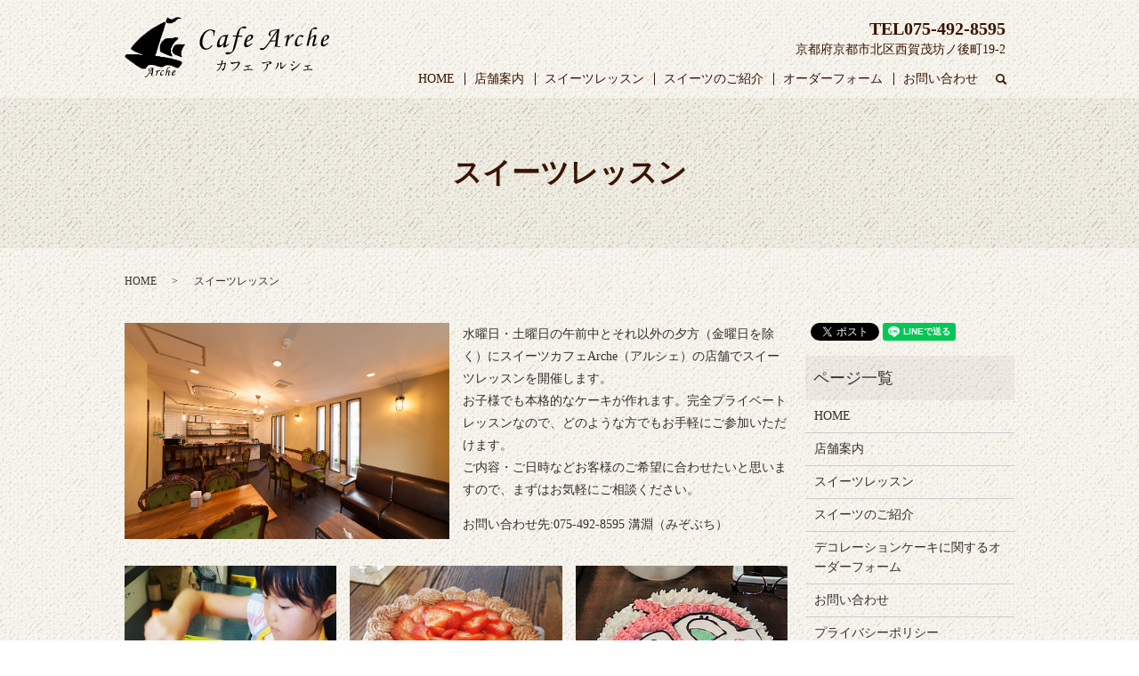

--- FILE ---
content_type: text/html; charset=UTF-8
request_url: https://www.sweetscafe-arche.jp/class
body_size: 4946
content:

<!DOCTYPE HTML>
<html lang="ja">
<head prefix="og: http://ogp.me/ns# fb: http://ogp.me/ns/fb# article: http://ogp.me/ns/article#">
  <meta charset="utf-8">
  <meta http-equiv="X-UA-Compatible" content="IE=edge,chrome=1">
  <meta name="viewport" content="width=device-width, initial-scale=1">
  <title>スイーツレッスン｜スイーツカフェ Arche(アルシェ)｜京都市北区のカフェ</title>
  
<!-- All in One SEO Pack 2.7.2 by Michael Torbert of Semper Fi Web Designob_start_detected [-1,-1] -->
<meta name="description"  content="京都市北区のスイーツカフェ Arche(アルシェ)のスイーツレッスンについて。毎週水曜日と土曜日に当店舗にてスイーツレッスンを開催しています。詳細についてはお気軽にお問い合わせください。" />

<meta name="keywords"  content="京都市,北区,スイーツ,カフェ,cafe,arche,アルシェ,テイクアウト,スイーツカフェ arche(アルシェ)" />

<link rel="canonical" href="https://www.sweetscafe-arche.jp/class" />
<meta property="og:title" content="スイーツレッスン｜スイーツカフェ Arche(アルシェ)｜京都市北区のカフェ" />
<meta property="og:type" content="article" />
<meta property="og:url" content="https://www.sweetscafe-arche.jp/class" />
<meta property="og:image" content="https://www.sweetscafe-arche.jp/wp-content/uploads/logo_ogp.jpg" />
<meta property="og:description" content="京都市北区のスイーツカフェ Arche(アルシェ)のスイーツレッスンについて。毎週水曜日と土曜日に当店舗にてスイーツレッスンを開催しています。詳細についてはお気軽にお問い合わせください。" />
<meta property="article:published_time" content="2018-07-30T00:08:27Z" />
<meta property="article:modified_time" content="2018-08-08T00:15:56Z" />
<meta name="twitter:card" content="summary" />
<meta name="twitter:title" content="スイーツレッスン｜スイーツカフェ Arche(アルシェ)｜京都市北区のカフェ" />
<meta name="twitter:description" content="京都市北区のスイーツカフェ Arche(アルシェ)のスイーツレッスンについて。毎週水曜日と土曜日に当店舗にてスイーツレッスンを開催しています。詳細についてはお気軽にお問い合わせください。" />
<meta name="twitter:image" content="https://www.sweetscafe-arche.jp/wp-content/uploads/logo_ogp.jpg" />
<meta itemprop="image" content="https://www.sweetscafe-arche.jp/wp-content/uploads/logo_ogp.jpg" />
<!-- /all in one seo pack -->
<link rel='dns-prefetch' href='//unpkg.com' />
<link rel='dns-prefetch' href='//s.w.org' />
<link rel='stylesheet' id='biz-cal-style-css'  href='https://www.sweetscafe-arche.jp/wp-content/plugins/biz-calendar/biz-cal.css?ver=2.2.0' type='text/css' media='all' />
<link rel='stylesheet' id='contact-form-7-css'  href='https://www.sweetscafe-arche.jp/wp-content/plugins/contact-form-7/includes/css/styles.css?ver=5.0.3' type='text/css' media='all' />
<link rel='stylesheet' id='flatpickr-css-css'  href='//unpkg.com/flatpickr/dist/flatpickr.min.css' type='text/css' media='all' />
<script type='text/javascript' src='https://www.sweetscafe-arche.jp/wp-content/themes/sweetscafe-arche.jp/assets/js/vendor/jquery.min.js?ver=4.9.26'></script>
<script type='text/javascript'>
/* <![CDATA[ */
var bizcalOptions = {"holiday_title":"\u5b9a\u4f11\u65e5","sun":"on","mon":"on","temp_holidays":"2018-12-29\r\n2018-12-30\r\n2018-12-31\r\n2019-01-01\r\n2019-01-02\r\n2019-01-03\r\n2019-12-07\r\n2019-12-08\r\n2019-12-30\r\n2020-01-01\r\n2020-01-02\r\n2020-01-03","temp_weekdays":"","eventday_title":"","eventday_url":"","eventdays":"","month_limit":"\u5236\u9650\u306a\u3057","nextmonthlimit":"12","prevmonthlimit":"12","plugindir":"https:\/\/www.sweetscafe-arche.jp\/wp-content\/plugins\/biz-calendar\/","national_holiday":""};
/* ]]> */
</script>
<script type='text/javascript' src='https://www.sweetscafe-arche.jp/wp-content/plugins/biz-calendar/calendar.js?ver=2.2.0'></script>
<script type='text/javascript' src='//unpkg.com/flatpickr'></script>
<link rel='shortlink' href='https://www.sweetscafe-arche.jp/?p=77' />
<style>.gallery .gallery-item img { width: auto; height: auto; }</style><script>
                jQuery(function($) {
                  $('.flatpickr').flatpickr({
                    locale: {
                      firstDayOfWeek: 0,
                      weekdays: {
                        shorthand: ['日', '月', '火', '水', '木', '金', '土'],
                      },
                      months: {
                        longhand: ['1月', '2月', '3月', '4月', '5月', '6月', '7月', '8月', '9月', '10月', '11月', '12月'],
                      },
                    },
                  });
                })
                </script>		<style type="text/css" id="wp-custom-css">
			@media (max-width: 955px) and (min-width: 767px){
	header .global_nav{
		padding-top:70px!important;
	}
	header .global_nav > ul > li > a{
		padding:0.3em .4em!important;
	}
}
@media (max-width: 880px) and (min-width: 769px){
	header .global_nav > ul > li > a{
		padding:0.1em .2em!important;
	}
}		</style>
	  <link href="https://fonts.googleapis.com/earlyaccess/notosansjapanese.css" rel="stylesheet" />
  <link href="https://www.sweetscafe-arche.jp/wp-content/themes/sweetscafe-arche.jp/assets/css/main.css?1763578065" rel="stylesheet" >
  <script src="https://www.sweetscafe-arche.jp/wp-content/themes/sweetscafe-arche.jp/assets/js/vendor/respond.min.js"></script>
  <script type="application/ld+json">
  {
    "@context": "http://schema.org",
    "@type": "BreadcrumbList",
    "itemListElement":
    [
      {
        "@type": "ListItem",
        "position": 1,
        "item":
        {
          "@id": "https://www.sweetscafe-arche.jp/",
          "name": "スイーツカフェ Arche(アルシェ)"
        }
      },
      {
        "@type": "ListItem",
        "position": 2,
        "item":
        {
          "@id": "https://www.sweetscafe-arche.jp/class/",
          "name": "スイーツレッスン"
        }
      }
    ]
  }
  </script>


  <script type="application/ld+json">
  {
    "@context": "http://schema.org/",
    "@type": "FoodEstablishment",
    "name": "スイーツカフェ Arche(アルシェ)",
    "address": "〒603-8826 京都府京都市北区西賀茂坊ノ後町19-2",
    "telephone": "075-492-8595",
    "faxNumber": "",
    "url": "https://www.sweetscafe-arche.jp",
    "email": "info@sweetscafe-arche.jp",
    "image": "https://www.sweetscafe-arche.jp/wp-content/uploads/logo_ogp.jpg",
    "logo": "https://www.sweetscafe-arche.jp/wp-content/uploads/logo_org.png"
  }
  </script>
</head>
<body class="scrollTop">

  <div id="fb-root"></div>
  <script>(function(d, s, id) {
    var js, fjs = d.getElementsByTagName(s)[0];
    if (d.getElementById(id)) return;
    js = d.createElement(s); js.id = id;
    js.src = 'https://connect.facebook.net/ja_JP/sdk.js#xfbml=1&version=v2.12';
    fjs.parentNode.insertBefore(js, fjs);
  }(document, 'script', 'facebook-jssdk'));</script>

  <header>
    <div class="primary_header">
      <div class="container">
        <div class="row">
                    <div class="title">
                          <a href="https://www.sweetscafe-arche.jp/">
                <object type="image/svg+xml" data="/wp-content/uploads/logo.svg" alt="スイーツカフェ Arche(アルシェ)"></object>
              </a>
                      </div>
          <nav class="global_nav"><ul><li><a href="https://www.sweetscafe-arche.jp/">HOME</a></li>
<li><a href="https://www.sweetscafe-arche.jp/shop">店舗案内</a></li>
<li><a href="https://www.sweetscafe-arche.jp/class">スイーツレッスン</a></li>
<li><a href="https://www.sweetscafe-arche.jp/sweets">スイーツのご紹介</a></li>
<li><a href="https://www.sweetscafe-arche.jp/order">オーダーフォーム</a></li>
<li><a href="https://www.sweetscafe-arche.jp/contact">お問い合わせ</a></li>

                <li class="gnav_search">
                  <a href="#">search</a>
  <div class="epress_search">
    <form method="get" action="https://www.sweetscafe-arche.jp/">
      <input type="text" placeholder="" class="text" name="s" autocomplete="off" value="">
      <input type="submit" value="Search" class="submit">
    </form>
  </div>
  </li>
              </ul>
              <div class="menu_icon">
                <a href="#menu"><span>メニュー開閉</span></a>
              </div></nav>          <div class="hdr_info_wrap">
            <div class="hdr_info">
              <p class="tel">TEL075-492-8595</p>
              <p class="add">京都府京都市北区西賀茂坊ノ後町19-2</p>
            </div>
          </div>
        </div>
      </div>
    </div>
  </header>

  <main>


              <h1 class="wow" style="">
      スイーツレッスン            </h1>

    
    <div class="bread_wrap">
      <div class="container gutters">
        <div class="row bread">
              <ul class="col span_12">
              <li><a href="https://www.sweetscafe-arche.jp">HOME</a></li>
                      <li>スイーツレッスン</li>
                  </ul>
          </div>
      </div>
    </div>
    <section>
      <div class="container gutters">
        <div class="row">
                    <div class="col span_9 column_main">
                  <section>
<div class="container gutters">
<div class="row">
<div class="col span_6">
<figure><img src="/wp-content/uploads/class_img001.jpg" alt="スイーツレッスン" /></figure>
</div>
<div class="col span_6">
<p>水曜日・土曜日の午前中とそれ以外の夕方（金曜日を除く）にスイーツカフェArche（アルシェ）の店舗でスイーツレッスンを開催します。<br />お子様でも本格的なケーキが作れます。完全プライベートレッスンなので、どのような方でもお手軽にご参加いただけます。<br />ご内容・ご日時などお客様のご希望に合わせたいと思いますので、まずはお気軽にご相談ください。</p>
<p>お問い合わせ先:075-492-8595 溝淵（みぞぶち）</p>
</div>
</div>
<div class="row">
<div class="col span_4">
<figure><img src="/wp-content/uploads/class_img002.jpg" alt="スイーツレッスン" /></figure>
</div>
<div class="col span_4">
<figure><img src="/wp-content/uploads/class_img003.jpg" alt="スイーツレッスン" /></figure>
</div>
<div class="col span_4">
<figure><img src="/wp-content/uploads/class_img004.jpg" alt="スイーツレッスン" /></figure>
</div>
</div>
</div>
</section>              </div>
          <div class="col span_3 column_sub">
            <div>
<style>
.share_button {
  letter-spacing: -.40em;
  padding-top: 30px;
  margin-bottom: 7%;
}
.share_button > * {
  letter-spacing: normal;
  vertical-align: bottom;
  margin:0 2px;
}
.column_sub .share_button {
  margin-top: 0;
  padding-top: 0;
}
</style>
  <div class="container share_button">
    <!-- Facebook -->
    <div class="fb-share-button" data-href="https://www.sweetscafe-arche.jp/class" data-layout="button" data-size="small" data-mobile-iframe="false"><a class="fb-xfbml-parse-ignore" target="_blank" href="https://www.facebook.com/sharer/sharer.php?u=http%3A%2F%2Fwww.%2F&amp;src=sdkpreparse">シェア</a></div>
    <!-- Twitter -->
    <a href="https://twitter.com/share" class="twitter-share-button" data-lang="ja">ツイート</a>
    <script>!function(d,s,id){var js,fjs=d.getElementsByTagName(s)[0],p=/^http:/.test(d.location)?'http':'https';if(!d.getElementById(id)){js=d.createElement(s);js.id=id;js.src=p+'://platform.twitter.com/widgets.js';fjs.parentNode.insertBefore(js,fjs);}}(document,'script','twitter-wjs');</script>
    <!-- LINE -->
    <div class="line-it-button" data-lang="ja" data-type="share-a" data-url="https://www.sweetscafe-arche.jp/class" style="display: none;"></div>
    <script src="https://d.line-scdn.net/r/web/social-plugin/js/thirdparty/loader.min.js" async="async" defer="defer"></script>
  </div>
</div>
<div class="sidebar">
  <div class="widget_wrap"><p class="widget_header">ページ一覧</p>		<ul>
			<li class="page_item page-item-9"><a href="https://www.sweetscafe-arche.jp/">HOME</a></li>
<li class="page_item page-item-84"><a href="https://www.sweetscafe-arche.jp/shop">店舗案内</a></li>
<li class="page_item page-item-77 current_page_item"><a href="https://www.sweetscafe-arche.jp/class">スイーツレッスン</a></li>
<li class="page_item page-item-86"><a href="https://www.sweetscafe-arche.jp/sweets">スイーツのご紹介</a></li>
<li class="page_item page-item-82"><a href="https://www.sweetscafe-arche.jp/order">デコレーションケーキに関するオーダーフォーム</a></li>
<li class="page_item page-item-7"><a href="https://www.sweetscafe-arche.jp/contact">お問い合わせ</a></li>
<li class="page_item page-item-10"><a href="https://www.sweetscafe-arche.jp/policy">プライバシーポリシー</a></li>
<li class="page_item page-item-11"><a href="https://www.sweetscafe-arche.jp/sitemap">サイトマップ</a></li>
		</ul>
		</div><div class="widget_wrap"><p class="widget_header">カテゴリー</p>		<ul>
	<li class="cat-item cat-item-2"><a href="https://www.sweetscafe-arche.jp/category/news" >お知らせ</a>
</li>
		</ul>
</div>		<div class="widget_wrap">		<p class="widget_header">最近の投稿</p>		<ul>
											<li>
					<a href="https://www.sweetscafe-arche.jp/news/6">ホームページを公開しました。</a>
									</li>
					</ul>
		</div><div class="widget_wrap"><p class="widget_header">カレンダー</p><div id='biz_calendar'></div></div>1</div>
          </div>
                  </div>
      </div>
    </section>

  </main>
<footer>    <div class="footer_nav_wrap">
      <div class="container">
        <div class="row">
        <nav class="col span_12 pc-only"><ul><li><a href="https://www.sweetscafe-arche.jp/">HOME</a></li>
<li><a href="https://www.sweetscafe-arche.jp/shop">店舗案内</a></li>
<li><a href="https://www.sweetscafe-arche.jp/class">スイーツレッスン</a></li>
<li><a href="https://www.sweetscafe-arche.jp/sweets">スイーツのご紹介</a></li>
<li><a href="https://www.sweetscafe-arche.jp/order">オーダーフォーム</a></li>
<li><a href="https://www.sweetscafe-arche.jp/contact">お問い合わせ</a></li>
<li><a href="https://www.sweetscafe-arche.jp/policy">プライバシーポリシー</a></li>
<li><a href="https://www.sweetscafe-arche.jp/sitemap">サイトマップ</a></li>
</ul></nav>        </div>
      </div>
    </div>
    <div class="footer_copyright_wrap">
      <div class="container">
        <div class="row">
          <div class="col span_12">
            <p>Copyright &copy; スイーツカフェ Arche(アルシェ) All Rights Reserved.<br>
              【掲載の記事・写真・イラストなどの無断複写・転載を禁じます】</p>
          </div>
        </div>
      </div>
    </div>
    <p class="pagetop"><a href="#top"></a></p>
    
    <div class="fix_sp_menu">
      <ul>
        <li>
          <a href="tel:0754928595">
            <figure>
              <img src="/wp-content/uploads/tel.svg" alt="TEL">
            </figure>
            <span>TEL</span>
            <!-- <p>お電話でのお問い合わせはこちら</p> -->
          </a>
      </li>
      <li>
        <a href="https://www.google.com/maps/place/Cafe+Arche(%E3%82%AB%E3%83%95%E3%82%A7+%E3%82%A2%E3%83%AB%E3%82%B7%E3%82%A7%EF%BC%89/@35.061816,135.743862,16z/data=!4m5!3m4!1s0x0:0x94561e6c68118a70!8m2!3d35.0618163!4d135.7438618?hl=ja" target="_blank">
          <figure>
            <img src="/wp-content/uploads/map.svg" alt="MAP">
          </figure>
          <span>MAP</span>
        </a>
    </li>
      </ul>
    </div>

  </footer>

  <script src="https://www.sweetscafe-arche.jp/wp-content/themes/sweetscafe-arche.jp/assets/js/vendor/bundle.js"></script>
  <script src="https://www.sweetscafe-arche.jp/wp-content/themes/sweetscafe-arche.jp/assets/js/main.js?"></script>

  <script type='text/javascript'>
/* <![CDATA[ */
var wpcf7 = {"apiSettings":{"root":"https:\/\/www.sweetscafe-arche.jp\/wp-json\/contact-form-7\/v1","namespace":"contact-form-7\/v1"},"recaptcha":{"messages":{"empty":"\u3042\u306a\u305f\u304c\u30ed\u30dc\u30c3\u30c8\u3067\u306f\u306a\u3044\u3053\u3068\u3092\u8a3c\u660e\u3057\u3066\u304f\u3060\u3055\u3044\u3002"}}};
/* ]]> */
</script>
<script type='text/javascript' src='https://www.sweetscafe-arche.jp/wp-content/plugins/contact-form-7/includes/js/scripts.js?ver=5.0.3'></script>
</body>
</html>


--- FILE ---
content_type: image/svg+xml
request_url: https://www.sweetscafe-arche.jp/wp-content/uploads/tel.svg
body_size: 741
content:
<?xml version="1.0" encoding="utf-8"?>
<!-- Generator: Adobe Illustrator 22.1.0, SVG Export Plug-In . SVG Version: 6.00 Build 0)  -->
<svg version="1.1" id="レイヤー_1" xmlns="http://www.w3.org/2000/svg" xmlns:xlink="http://www.w3.org/1999/xlink" x="0px"
	 y="0px" viewBox="0 0 44 48" style="enable-background:new 0 0 44 48;" xml:space="preserve">
<style type="text/css">
	.st0{fill:#391502;}
</style>
<g>
	<path class="st0" d="M32.1,31.1c-0.3,0-0.5,0.1-0.7,0.3c-0.2,0.2-1.6,1.9-2.5,4.2c-0.3,0.8-0.5,1.6-0.5,2.4c0,0,0,0,0,0
		c-1.4,0-6.8-2.5-12.1-8.6c-5.1-5.9-7.1-11.9-6.8-13.3c0.1,0,0.3,0,0.4,0h0c3.3,0,6.4-2,6.5-2.1c0.2-0.1,0.3-0.4,0.4-0.6
		C17.3,2.4,7.8,0,7.7,0C7.5,0,7.2,0,7,0.2C6.8,0.3,2.8,3.8,0.9,9c-0.8,2.3-1.1,4.7-0.8,7C1.5,25,6.2,31.3,9.6,35.3
		c5.1,5.8,11,9.9,17.7,12.1c1.3,0.4,2.7,0.6,4.1,0.6c6.8,0,12.2-5.2,12.4-5.4c0.1-0.1,0.2-0.2,0.2-0.3c0-0.1,0.1-0.2,0-0.3
		C44,41.9,43.1,32,32.1,31.1z"/>
</g>
</svg>


--- FILE ---
content_type: image/svg+xml
request_url: https://www.sweetscafe-arche.jp/wp-content/uploads/map.svg
body_size: 996
content:
<?xml version="1.0" encoding="utf-8"?>
<!-- Generator: Adobe Illustrator 22.1.0, SVG Export Plug-In . SVG Version: 6.00 Build 0)  -->
<svg version="1.1" id="レイヤー_1" xmlns="http://www.w3.org/2000/svg" xmlns:xlink="http://www.w3.org/1999/xlink" x="0px"
	 y="0px" viewBox="0 0 37 48" style="enable-background:new 0 0 37 48;" xml:space="preserve">
<style type="text/css">
	.st0{fill:#391502;}
</style>
<g>
	<path class="st0" d="M36.7,46.2l-5.1-7c-0.2-0.3-0.5-0.5-0.9-0.5h-4.5c-0.3,0-0.7,0.2-0.9,0.4c0,0,0,0,0,0c-0.5,0.7,0,1.7,0.9,1.7
		h3.1c0.5,0,1,0.3,1.3,0.7l1.2,1.6c0.8,1.1,0,2.6-1.3,2.6H7c-1.4,0-2.2-1.6-1.3-2.7L7,41.5c0.3-0.4,0.8-0.6,1.3-0.6h2.5
		c0.9,0,1.4-1,0.9-1.7c0,0,0,0,0,0c-0.2-0.3-0.5-0.4-0.9-0.4h-3c-0.8,0-1.6,0.4-2.1,1l-5.4,6.5C0,46.5-0.1,47,0.1,47.4
		c0.2,0.4,0.6,0.6,1,0.6h34.8c0,0,0,0,0,0c0.6,0,1.1-0.5,1.1-1.1C37,46.6,36.9,46.4,36.7,46.2z"/>
	<path class="st0" d="M3.3,18.9C5.1,28.3,13,38.6,16.6,43c1,1.2,2.8,1.2,3.8,0c3.6-4.4,11.5-14.6,13.4-24.1c0.2-1.1,0.4-2.2,0.4-3.3
		c0-9.1-7.8-16.3-17-15.5c-7,0.6-12.8,5.9-14,12.8c-0.3,2-0.3,3.9,0.1,5.7C3.2,18.7,3.2,18.8,3.3,18.9z M18.5,7.9
		c4.2,0,7.6,3.4,7.6,7.6c0,4.2-3.4,7.6-7.6,7.6c-4.2,0-7.6-3.4-7.6-7.6C10.8,11.3,14.3,7.9,18.5,7.9z"/>
</g>
</svg>


--- FILE ---
content_type: image/svg+xml
request_url: https://www.sweetscafe-arche.jp/wp-content/uploads/logo.svg
body_size: 23765
content:
<?xml version="1.0" encoding="utf-8"?>
<!-- Generator: Adobe Illustrator 22.1.0, SVG Export Plug-In . SVG Version: 6.00 Build 0)  -->
<svg version="1.1" id="レイヤー_1" xmlns="http://www.w3.org/2000/svg" xmlns:xlink="http://www.w3.org/1999/xlink" x="0px"
	 y="0px" viewBox="0 0 230 68" style="enable-background:new 0 0 230 68;" xml:space="preserve">
<g>
	
		<image style="overflow:visible;" width="473" height="474" xlink:href="[data-uri]
GXRFWHRTb2Z0d2FyZQBBZG9iZSBJbWFnZVJlYWR5ccllPAAAIstJREFUeNrs3V+IXFeaGPCjyQTF
i1m3YCA4enALNEMeDOo1IgTsjWohjwnbwiGevOy0s36YYSHbJgR2BsP0wrAzBJLWPAzxg0N78maI
kYaQt4BKic2ERbhlCGxIBK1ZUJTAQLeDwZg1Ue5x3x6VS3X/VNX9f38/OPi61N1V9d1b96vz3XPP
CQEAAAAAACpzTggAVvJa0p5Ptx8l7T0h+Y0Xkna9oecSe4AROU7a47QdC8dvvpD8v5m4NNF6Gfuv
OVYAqEisBKioSr4AjXg2abvCAAD1+iiUK4sO0TQ0W1peten5AgzM/xUCJF8A6AkXxgFWE0fZbpT4
uZMFj/06ad/syXtcJF7j/noPXv9JxuPvJ+0NhzBAP5PvOtcjX+vBe3w80DZtO7DKzgCreW7N3/+e
EI7X14UAYKne7pl1L9u9PPP3jpL2UovvK47cvmT3Sr4AXXQ+ac9UeP49u2bcduK7FMpdv6Yiys4A
5X0uBOj5AgxDHD08LfiZ+2G9EbpxgNf3cp6/K04aeI77DjmA/lh3hHObMzZNg1mpOkPZGaA/Xlnx
9+ISf39H+LpD2RmgP/550q7OPfZi0i4v+NnfDk8GcvVlUozRMMMVQHl/JYlV4k7SJmMOgLIzQHkS
Lw4kgAacrdP7olBQFWVngHyPhaASoy81z1J2BgDJFwCGzTVfAOpyK5yWm6O7wiH5AlC/mHhvCMPT
lJ0BQM8XgJ73ds8oNWdwqxFAPrcaySuVU3YGgIYpOwM87aPwZFECit0RguUoDwA8La7buyEMckld
lJ0BoGHKzgAs67Ok/UAYVqdUAPA0Zed8J0m7IAyrU3YGgIYpOwOQ5X7SHs499suk/UehAaBqsez8
WAu7DoV6KDsDQMOUnYEheidplxc8fjH9byylXknaxzP/9lbSPki3j5L2t5P2zEji9UXSPl3w+COH
EgBlrVI2XlRi/XEYR3l56pBplrIzQLbvCwF1UHYG+uqFpP0849+erfB5Tma2+37v70nG4/cdTpIv
QBkx8V5r4HlmJ5Po+/KCJsboCGVnoK9+WwjQ8wWox2tJez7dfjFpr6bbpn8EgBq8Evo3ocRuaHfk
8rHDRs8XYJ0e7/eEYWmfCYHkC7CKaWhmMNXQHCbtJWGQfAHK+quBnJNutvjcdx1GAJQV79m1iACj
4VYjoE1xQFWch/kvhIIxUXYG6hZ7lP86aZ/MPPZc0s4JDZIvQH1ionVfLqSUnQFAzxcYgHgd92wm
qvPCAZIvUL+4kL0yM2RQdgbq8LIQgJ4vUI84ocT8MnXf6tG5ZXZ920d2J00x1B9YR9/Xt3UOpBXK
zgDQMGVnoIw4evny3GMXhQVWo+QClBHXiB3i6GXnQFqh7AwADVN2Bs7ElYWuZ/ybiTIAoAZxAYTH
I2vQCmVnAJB8AWDYXPOF8Zkm7dqI3/+tpN1xGCD5AjTnuhDQNmVnANDzBWow1EkylnUiBOj5AoDk
CwxQnDzDJBnQIcrOMCzHCx6LifcZoYHuMKk4DItZm/J9lrTfEgYkX0Dydd5jZJSdoX/iHMzbwrB0
j/dzYcA3QGBV0zDuGapWqQYYXEqnOCCBoftECOgaZWfott30v7GneyHdviIsS/m1ECD5AmWZlaoa
D4WArlF2BgA9Xxi13Zlts1KB5As0YF8IYPiUnQFA8gWo1LeEAMkXiNd1H2c0qmdRCSRfAJB8AYBG
Ge0MzXgnaa+m224hqt+jpP3L9L/vCQeSL4zT5WC2qib9j6TdEAYkXxiH15L2/ILHLwoNIPlCPd7W
wwWKGHAFAJIvAEi+QL5peDJJhpIzIPkCgOQLACNntDOU97/C4nmCnxWaTriftIfp9i3hABiGx1qn
265DlL5QdgYAyRc6I85WdTzTACrhmi9ki9NEunUI0PMFAD1fGJa49N/ldNtiCIDkCw34p0k7JwxA
nZSd4Yn/KfECer5QnziS+XvpdiwvfyMYXAUAtYq3DpmYwsQa0AplZwBomLIzYxJLzc+n2+eFA5B8
oX5vB9d1gQ5QdgYAyRcAJF/okzj6NWtkrJIzIPkCgOQLANTOaGeGIC6G8Gq67Rai4bszs31XOJB8
oR1xFSLXc8djIgT0nbIzAEi+UEosNR+n7WXhAPpE2Zm+UmoG9HwBAD1fhmGa8fgVoQH66pwQ0HGP
hQDnLYZG2RkAGqbsTBftCgEwZMo3dJFSM7NOknZBGBgSZWcAaJiyM13wQtKuCwMg+UJzYuLdFwZg
LJSdAUDyBYBhU3amLdOkXRMGQM8XAJB8GaQ4utnczMBoKTtTt4+SdmnusfNJe0ZoyPFF0j5Mt+8L
B0NjhivqFhe7t+4uyzKrFYOm7AwADVN2pg5xYYTtdPtZ4QCQfKlfTLxuIwLIoOwMAHq+9NQ7Sbuc
bruNCCCH0c5UxahmqmS0M4Om7AwADVN2Zh27M9vnhQOgHGVn1vFYCKjQnaRNhIExUHYGgIYpO7Os
qRAASL40J17jNXkGwJqUnQFAz5eOMXkGgORLw14NJs8AqJSyM3niNV6rEgHo+VKjF5J2PZwOqpro
8QJA/T4KpxNnaFpTbdfHjjFSdmY28W4JA4DkS3MuBdONAjTCNd9xswwggJ4vAEi+AEDFlJ3HxzKA
QJfPEaMYe6LnC8CZd4RA8gWgOa8l7Q+FoRnKzuP4QL0tDFC5eG/8pQG9n65MJXs8s/3dpL0n+dJH
zwe3E9FNJ0m70ePXf8lnqxYbc+evQVJ2BtoQB/X8Q2FgrPR8hynOl7udbl8UDjrmMGn/LGkfdPg1
zq5jncWKX0i+fEVMvNeEgY56qQev0TrW1ErZGQD0fFnRbKn5inBAoVeS9qOMf1NSbs/JzPYjyZeu
U2qG5Vz1memkC2N4k8rOAKDnyxLiBBpn98EZ1QyLvZL2cufp9dIai6f3m/V46ZPfDe3cXjSVaDst
XuO9MLY3rewMNOHbodv39YLkCwzOe0IAT7jm2z/W44ViLsl02/2k/SzdfjTGAEi+ADTtYej3ohpr
U3YGAD1fFlBqBp+TvpstNd8dezDcauSkAkM51/icdNudpE2E4ZSyMwA0TNm5m+LMVW8LAxQ6FoJO
i6Xmh+n2LeGQfLsuThnpNgnI94LPSefFa7w3hOFpys5AXzmpo+fL2mbX47VIAn0XBz99UsPfnV2D
9+8JcyeNYj1eyXc4rMfLkMTEW8dk+dbg7b4LQlBM2RkA9HxHxXq8UGx2PV69XgbBJBvtMvk7Q1Xl
Gq1TSVcuGRplZwBomLJz82ZLzeeFAxaaLTW7JMPgKBU0T6mZMVi37DwNSs1D3r+jp+wMAJIvAAyb
a77NmAYlNIZvdr3WVWY2cklm2PsXyReoQVy9xnzL9i8lKDsDgJ7vYHyUtEvp9rPCAfSQ9Xgl396J
idf1K6DPrMdbE2VnANDz7bXjme3nhAN8ZnpottR8Vzgk3z5QZgafmb5Tam6AsjMA6Pn20m7StoWB
EfoiaZ+m2/eFAyTfJhPvHyTtd4SCEfowaRNhAMm3aftCAIDkW68XkvafkvYNoYClxfWs3xaGzolL
BH6cbhvhLPl20vWkXRYGWMnzwQjnLoqJdyIMzTHaGQD0fAFogHmbJV8AGmYyjRYpOwOAnm8nzU6i
cVE4GLnPkvZ5ul1mYo1XkvYjn59OOJnZftTB8+vQxfL+Dcm3vHhgXBMG+NIPwnLlyqs+P51xwfm1
9eT7JWVnAGiYnm+2OBnA8+m2UhnAYnHioetr/P6Yzq8vSr7F4iw8JgMAyBcTr2l2890Jc5OYKDsD
QMP0fL9qttR8XjgAFp4fZxlMJ/muTakZGJpzzo+tiLfk/VbWPyo7A0D1/jzvHyVfAGiYsnMIj4UA
Cn2RtH+Rbt8s8fPT4Fqg8yOSL7CWD4NJ+KEyys4AoOcLwBriJYIP1/j9YyFcWek1kiVfgGH5NMzN
prQktxOtrvQayWMvO7/mWAGgaWPs+caE+3a6/ZxDAIA1xBHh/zndviv5ZovToymrAFCFe2GFMr/R
zgCwun+3yi+Npef7StJ+lG5bmxeWcxJOR3HSXXGE86fp9tEKv/9O0i4L40purvJLY0m+V4PZdmBV
F4Sg8+KtRZM1fv/V4HLcqn4l+QJVir3dfy8MUL0hJ99X0h5v0OuFlZS+ZxGQfM/8SNIFoAZrr5Fs
tDMANEzyBYCGGXAFZLkrBINmrV4931p8y+6FtXwgBCD5Lss9awB00tDKzseSLjAScb3YO+n2TeGo
1WdJ+4HkC9TtCyHovJh43YfdjM+rjrXRzsAiPxcCqI/kC8z6SdK+nbQ3hGJw4lrmxzONFik7A7O+
LwSDZS1zPV8A0PMFAJ5Yd41kyRcAlrTuGsm5lJ0BoGFDS76xNHCSNvcpAiD5NuClpF1I24d2LwCS
LwBgwBXwpbi83P8WhsF5IWnX0+1rwiH5NmGS8fhu0vbteviNc0IwWNed75byZmhovmxlZwBomOQL
AA0b4zXf+XUvlWQAkHxr9qvw1Zq+5AtAo5SdAUDPt3FvZjz+Z0l7RngAkHyrlzWs/IeSLwB1UHYG
AD3fzng/aZfT7StJ2xASBiIuOlL33Oe3ZrYvznyWoGvuJ+1hun1XOLplGk6n39O0IbTjhj8/u2Je
S9sV+8biWDllZwBomLJzOW8l7WrGv7lPGADJtwYfpE3yBWBtys4AoOfbOybpgHyz86nHNWW3hUTs
JV/WZZIOyDc/n7oEIPajp+wMAHq+gzE7Scesl8WdFpwk7eN0+36LryNOYnBn5v+v2TVIvlTpjYzH
4wQHZsuiaTHxTjrwOj6Yex2P7RrGSNkZAPR8B+8oaZcWPP6s/cEInWQ87vOA5EulXsp4fBpc/2J8
Lvg8MEbKzgCg5ztacQTqlRI/Z7AWY/88nA/uoV/Fo/DVMv+YzyVxWc1Pk/brYBlBSrIEmLZKmw7w
s/BasBSec0lPPw/KzkBfvScE9JXkC9BPLwqB5EtzzpVod4SJ9Dg4OyYmI/s8nIxg//5hOJ2055U1
Yvdt5wvJF4DlxEFT/yWsfg0zlu6/I4ySLwDNiisfmeazYW41Gqa3kna1xM9Zc5ih+m7Snl/wuDVt
F/snM/HaFw6o13FwC47bKcZl174u5LPRAGVnAGiYsvO4Za05POtiiZ+BvphfT3iWuaRPWW8ZOmCo
ZTqlNebZ18OKibIzAPDEqmXnd5L2qvB1Slwn+KUa/m5emW7Wy8FljC6ICxI8TLdvCcdSyhznXS3D
xs/fcQ3ngqyYxEUv+rwww1m84sIK32zjBZxb8femwbWAromllE9m/v+zpP2tBp//OFhxqQveTNoN
Yaj1c9Z1cXavCzU/x5BywLk2nlTZeTjOpcnvrMV79n4sLAC5dtt40mXKhLHUfDbq9Yr91Qt/krR/
FJ6UIev0rHAzAic5x/+YLrtkrbdsreUaku+rQVmxjy4HtwpBVbLKudMwrktxb6RtUS/SDFklLFN2
1rMBgAZ6vq+F02uHfxCMZAXog/Phq9cx2xiAl1WeVz1NFY3yMoIV+sVo525rY7T0uY7F4IWk/UXo
zrXhVj4zRjsD0KS4hOHnYw/ColLybLnivOMEAOpPvkaqQb+cE4Le76tpGNdo6axR46MZLa3sDACS
LwAM26ISyGNhgdGLE+pPhKExryTtaomfW6Uk26fLEnEk9PW5x+7OxSaW5/9BqOf218ZGPku+wCJf
JO2vC0PnrHJ+HuKYgLpug20s+So7A4vEXsVrwgD1fcAAFjlI2tsV/r24zOU/TtoHQruyO0LwpffD
4jnrL4aezGUv+QJZngnVzkIUy4RXJd+1TITgS29kPN6bW5WUnYEmmUcAMnq+s2WNl/WOgYod1/R3
v5u094R31O6GcqX51nPboiefzH1ILKwAVKmuc8rzQjt6H4RypfnWc5uyMwB0oOcL0Ed/lLTtNX7/
rWAw2FgcJe3SgscfSb4Ay7kc1rvNxEjs8Xip7Reg7Axw6m8KAU0pmnbMgCtgTOJEIP89aR8l7b/N
PD475eCi+Yfn3RBK1km+EjFAvedWRkjZGQAa9teW+Nk/SdrfEDKAQlvh9L7j/1ry5+O0iH83nA6C
/UvhG75VSyPTcLqmIgDVuZ+0bwrD8Ck7A3THZrCUo55vjneS9mrGvxmUBbC6L5L24Yq/GwfGXhfC
4SbfPI+FFaA1/zZkL7mH5AtADU6SdkEYus30kgDDcj6cjp4ucjNpvxKu4fR89YIBuu/NYCau1hjt
DACSLwBIvuv43XBa2o7t20n7STi9iVw5GqBd++m5uGybCll12pr8O+5EM2QB9MedpE2EoR89XwCg
Iz3fV5J2Nd3+s6Q9Y1cADEK8z/i7SXtPKLqXfGdZJxhgeMy0JfkC0ILNYCKPzibfuEjD5XT75WDW
LYCh+Cxpn+f8+/tj7R2f69jr0QsGGI946+nfH2PvWPIFoE2jXAiiayXeo6RdSrefDUrQAEMXz/XT
Ej/3VtI+0POtX9wZJuIAIBrUQhBdnmTjl441AIaoyz3fOBHHf8j4N9eFAcYlDs56WOLnJpJvfSzM
AEBv85q5nQGgYUYTAzAkuyV+5m5oeeT0uQEEWgkagGW0vjyisjMASL4AMGxDKDtn1ff/KDxZsAEA
Fmll8o4hDLjKCtq25AtAFyk7A0DDzg34vcUZsq6m29fSnjAAZGmsBD3k+3w/CF+9j0vyBaATlJ0B
oGFjmeEqzmZyJ92+GAzEAkDPt3ax/DxJ28/sdgAkXwAYkTEurPAoaScZ//ZcGPYIcAD0fFvxXtIu
ZLRPHBIASL4AIPkO2lE4LUnHZqlCAGrxdSH4ipdmto+TtiEkAOj5AoDkCwBIvtWIo5/PLWhvCg0A
63DNF4Cxu5+018NXF+PR8wWAGj1sMvHq+a7m5tz/7wsJQG/dStq/avpJTaW4PvcDA/RXHMdzo+kn
VXYGgIYpO1fzremMEjRA98UBVmfLy95s4wUoO1dLCRqg++6E0/XdW6PsDAANU3au/tvUIleCeaK7
7IukfdiR13LN7oBaxFLzw3T7VtsvRtm5GVMn1U6Lq1hd6MhrcekC6tHKqOYsys4A0DBl52bEcseV
dPu5oOLQllhe/nTB40cd64Uv43zSnrFra/VZ0j5v8PmedW6G6sV1gh9rrbTpAI+nXfu19rbb8D6d
ivkg9mMuZWeApz1OqxCHSbvb8HP/G+EfPqWN5sUS5yWlpsbMlgzvD/D9PQrZpWqXOIplxe79pL3R
0mt6L2k/Sto3lvgd+7p4/z7q0guzs7pjGoyIrkOnRji2cExdTNplh8Hgz4HxcpbbGXu0f5WdYbgm
Sftm0n4iFNAtypzdMXvTt97KemYnO7krHOH/hOwJYMZwrHVpEpW6vJ+xH8d4LrnjI8+qjGBdr+FY
m23H9q/Pf9coOwNAw5SduylvBKtBFU+L33Y/EYbKj7VZfRtNOzuhytGI9+/dge5fn39aOdA0ZcWm
9W1ymB/bZYPev73//Cs7A0MT7+3+vjDQZcrOwFAS7p8n7ZdJe1s46DqTbPTbmG+s79IygDxtGuqb
NMZ5qzmPnQvqoewMAA1TdgZoXqxYbSVtM21npmGYq2/BKMQPrxHO0C0x2e6H05WS8o7to/Rn+6KN
iTx6/wVFzxegXpOk/TD9bxmxJ3wzLF79jIFwzRegvqR7O22TJX93c4XfQc+Xlr2VtKsZ/7bf4/cV
1+P9Wbr9aID7bSdpD4Jrfn23kfZ0d0fyfm/m/FuV55u4+MzZogkWTKF3+nydd6hJKfZyzq4D7jhE
B7Mv12lHzjdPtUF9mdHzhfbEQTV/PJdw9Xr7vT9vh6fvvY/79F54MohqK+Tfnx+rH9eFc9gk3/HJ
Wuvy5Y4eD7HU/DDdvtXTE/JGeHJryXPpfxedgB+kjWEk3phwX0//u8hk7hg5SX92SF/Aqlxbd1Cl
ZjPFcKars2W9mbQbHY1ZPHlupu2F8OR+zcmKf++WHk8vxc/N0dznJybS3/FlCj1fWN92OJ0ycRLq
uQ/zjhD30qJS808lXiRfyng/aZcXPH4x4/E6zZaa2y41xUT7ndDMQKh7DsPe2cv4InZDaIB1xHJq
06OauzCqMSbbo7D8rFtn93XupW0nTeBlRsDSL5sZ+/Gm0KDny7rGdg3ybArASc7PPEh7qR+n/43X
96Yr9I7m/yb9knUP6y+EBsmXdcXy2bXQ7Gw7bU2gsZtzQo3J8edJe3fJRBl7vj8s8XOSb/96vdsZ
/zYVHoByDkJ2KXlnjV70cShXst6zCwZxvBwJDcB6J9J47W7V2682lki8Zrbql42c/XggPADFdms6
id4Oyw3WmtgVvbHjSxTA6jYzTqCHa/7d/bD8CO8Nu6M38kaubwoPwGq903VOoIt6RWXKz/RDXsn5
WHgA8k1C9eXmrAFWewWJ99Du6I2dnP3o/l5K+5oQMFLfyXj8p2v0iA7C0+Xjd0PxbUQndkdvXMv5
t4+FByBf1eXfg4webUzGRdeA9+yO3sib9WwiPADZJhUn352Mv3U2q1XRyGfJtx82g+v2ACvbDdWN
Oo4n5EXXeXdL9LL1mPplJ2cf3hYelmF6ScYoL8HGKQPfXeJvLZqII67Le2MmORfp+zXfzTRuZwvC
vxuGeR0773qvFakACuyFakasLrqWO7+o+nYY7m1GWdezYyVga4DHTd79vds+Vuj5wupme3B5JmHx
0oevz/1un1Yz2pr54nCvIAbxZw8y3t9ZUv69mhP/1lwcHzT4fFX0fGf/5r3QzWrBVni6snOipw+s
Yiesdw02a97mvQU/e7Pgudq+VniWROffz2HB7zQ9cchm+mXndsFz3wz1XEOf5DznMospbKTv4zBU
O5d4lV8yzuL8uOA97zmVAMueyNdJvosSalayOix4rrYm4p+UOMGuk3iPKtxXB2H56TqrjuteBc+1
VyJ2bR0PGyVfX9btdACl7IfVZpvK6jVnlSS7tpTgZii36MPRGom3qmugeysk3boWOciL2W6JLzpH
S7zupm2vkHRn277TCbCMnfSketYOCr7Fb4by5eYyPeymB+osk8xurph4b4f1y76bJSoGj0u+lqrk
Pc9WTm9ylUU2Jh05JpbZB3q/QG1uL9lTnnTkRLsRll/icHeJxHscsgdfLSvruQ5nviQ1nXy3wmrl
+aOw2peGppLvQca+3JtJpmW/CE2cHoAmewhba/Y067YomR2E4oFgWzOJ+yind7xd82u9HZ6+V7rs
9cmqFjrYXTLB767ZY2+iF5mVeLNGrxfFetcpAqgjga1yvbZMybFOk7mT5tFMD2USyi2Nd5iRcDYb
+JJQFN+NkD0Yq8p7jfO+qOyVeD0xhjtpzLvwhWxvhXgVDXrbcZoAqnYYVitpFpVI67zNaCfkj0rd
LvG69hecoOu4Rr2xQuKd//3dNEneTn+3yi8HeeXj7ZnXMH+czH7ZmdXmrWfbK/Zci740TJwmgCZ6
CWVO7kXX/Opa/3U+8R4seTLdW3CSPgz1zVp1GLo7T/JmKC4RL7q+ux8Wl4+Lrh/v1fxejldM+HvB
gCugIVthvetbbd1mdBiK7xvN65XvzJ2k67yXc9FJvUtTU+6E/NHA8+XyoupA0fXgOt/77TV6rQct
fIkERmrVcnOZHk6d18nOyrgHK34xuL1CL7+qLzcHHTsG9guS73ziLUqeeUnsuIUvEUdLHE9KzkDt
9sLq5eYQunOb0apfDJpYIOGw473erNeY1wsuUjQ1Zp1fxlat4uR9ATlwqgDqTk7L3E5R5naTzZbe
X9lbYXYafg2HHTsONir+krLVUrzzkmfR5YSdYGpJoMXezrKDgPZCd5cSLDNXcp09mqye2E7HjoMy
1YtlqgNFX3rqSGSba/S0JV6gMXthvXLzmaLbjNrs5RWNwj6q+cS6F/oxYrbMF6hlbr262cLxcLBi
T1viBRqzFaqbf7nNe3xX7Qk1cS06q9fbxRGzRftwf8n33fQMUUX7ejPjdR4UVEQkXqBShxUmha6u
BLMd2l3Sbi/0Z4akonLzMkloJzR//b9opPa8SU5VpK4JVoCR26vgBLtM8t1r6X0WTXm5WfPzH4du
DT5btgqy6v7L600e1fD6i24P2tfbBbp6ot2u+O914TajwxZ7vTsNJp91FQ2OWvbLQtlEWHesZ4/t
ogUqbgf38Nbm60IAmUnnj9M2717SPlnw+LWZnkQXnU2FmOUXNT//72c8Pu1grK7l/NutpD1Y4m9N
Co6JnzcY69l/z+rRxv3xpx3dL8BA7IX1F23v6rJx8/Ku9x7X/Nx5A472Onhc5I0IX3Zw1H7Dcd9Y
8Zg80NMFmlB2pqc6WhvykkDdo413Qn+mJ9wM1Zacj0Kzpf6dFZLuptNBs5SdGbO2psZ70NLz5iW5
ukvO13p0XEwK9t0y+2+zILH9oqVYnyTtp0l7t8XjUfKFEdoLT1//jCehn1dwwt0P+ddW2zjZFV3v
nbaY0KYdOzau5PzbvSX/VtGgvTree9GMWzHhvpkmYIDGZJWbJxX9/byRrW1NsJF3vbeJ0cZdnGYz
S96I8GWv995s4Tjo6kh7YOQWnVyrvN2ji/f4trkyzaRHybdosNJWhcfCbgux7uI91aP0NSFgZBaV
hB+E01srqtDVE1teb+dOAwmtT1WRPPcqink0bSnWD5wGJF9oOgEt6m28Hqq7/lUm+d5r+H23fb13
q2fHSFVxmhQkwHs9i/XZTFjHob3pUSVf6JmzE8e8GxUnnzInv6YHukwKXsuDDuybdW1X9HeuVVgh
uLZGIt/qWMUgvp54uWYnfV27wVzPki+UsOhexph0/rTi53mhxM80nex+v8VebxO9tZgIboZqFmfI
+6Jyr8K/dafg/RyG7qz0tJe+ns0avjQBAxZPyk2N+ixahq6NAUZVzta06sm7jhWeNsJXRxOvuyZu
0YpPyySboglcJjlfEtdZ7WmvxPG3tcR7yBr5veO0AhSdQBbd+rNX0/MV3WZ03PD73wzVjt6tI/mu
cqvT9oJYr5t89yt8jTtLfgHbWJDoDmqIdZkvXBs5f+c49OsaPtCCjYxv7oc1Pl/Ria/pe3yXTQJt
vIZlelKbGdWFKpa9q3LFp70l4r61oDqx6nFSJvnmLZW5k1MpOZR4gTIOGv7mXlS2bCP5HnTgtZSZ
Q7tov2zl7M+dCl5j0RennQrj/ngu2R2H6u673g3l5nM+Tn92kh63BwVVm5vBNV5gjd5Wndc4ixaq
b2OCjaOOvJbjUC4h7KcJ4Swp7Oe8h9uhuvuqi744LfuFreja/25OD34dk1D9IiC7TidA2Z7WcWh+
5Z7DjiXfVQf9NN0DX7ZV1dst+/pWuU5/O7SX5I4rirMyM1Ba1nXeo1Bv2Wyz5AmtyXsji0qQTZYR
y8anqO3X9LrzKgSrlOf3lvwyUeUXoXW/6ByHbq6xDHTYzZZ6eWWvtU06EIs6B51VlZCaXHO26IvB
Kolou+T7quNa6sYavV9r+zbEkoIMyX5GzzJOpDGt+bnLrlcbk++D0NxEG1nv+xct7J+YxOIkJDsl
fz7GKC7x+G7N8doqOD5urfA34+/cC9ll2/h+Xq/puIyzlv1e2mPfKPnzMcY/DeZ9Bpa0k9OzqFuZ
W4wWlfZupz2NvZl2O+2VDvl+ykm6X44zYrI3kPe+EZ6+9lvVTFxln39vwWs4i3PWl1WAUrJKfHVf
5z1TtuS8bAMGStmZvju7/3NeLKVdD80sYvCdme176XPG9nH62JWZLwGTkn9zateC5AtdTbxZ17Xe
DM0t3Ref60FY7nrZZsgf2HJi9wLQNbEHmTWic094AKBaeddYD4QHAKqzGfJnDropRABQnExnJ4KY
vdVkkv57vJ57NvF70VR4Jn4HgAJl5kJua5YgABicMsvMlZ3rFwAoYRLWn/zd7DwAsIRVpmScLTNv
CiEALG/ZaRlvh2ZXBQKAQYql47yBV3F+5nhd16LewGCcEwI6YmNBgp0KCwAAAAD0zf8XYACXiqMP
fVdGeAAAAABJRU5ErkJggg==" transform="matrix(0.144 0 0 0.144 -1.894588e-02 -0.1274)">
	</image>
	<g>
		<g>
			<path d="M100.7,21.2h-0.9c0.1-0.8,0.1-1.5,0.1-2c0-1.5-0.3-2.6-1-3.2c-0.6-0.6-1.4-0.9-2.4-0.9c-1.3,0-2.6,0.5-4,1.6
				c-1.4,1-2.6,2.7-3.6,4.9c-1,2.2-1.5,4.5-1.5,6.9c0,2.3,0.5,4,1.4,5.2c0.9,1.2,2.1,1.8,3.5,1.8c1.9,0,3.7-1.1,5.3-3.4
				c0.2-0.2,0.3-0.3,0.5-0.3c0.1,0,0.3,0,0.4,0.1c0.1,0.1,0.1,0.2,0.1,0.3c0,0.3-0.4,0.9-1.1,1.7c-0.7,0.9-1.6,1.6-2.7,2.1
				c-1.1,0.6-2.2,0.9-3.3,0.9c-1.3,0-2.5-0.3-3.6-1c-1.1-0.7-2-1.6-2.6-2.9c-0.6-1.2-0.9-2.7-0.9-4.4c0-2.4,0.6-4.8,1.9-7.1
				c1.3-2.4,2.8-4.2,4.7-5.5c1.9-1.3,3.7-1.9,5.5-1.9c0.6,0,1.3,0.1,1.9,0.2c0.3,0.1,1.4,0.4,3.4,1.1
				C101.1,17.3,100.8,19.2,100.7,21.2z"/>
			<path d="M115.5,19.7l1.1-0.2l-1.2,4.1c-0.5,1.6-1,3.5-1.4,5.7c-0.2,1.2-0.4,1.9-0.4,2.3s0.1,0.5,0.4,0.5c0.2,0,0.5-0.1,0.8-0.3
				c0.7-0.4,1.3-0.9,1.9-1.5l0.5,0.6c-1.2,1.1-2,1.8-2.4,2.1c-0.7,0.5-1.4,0.8-2,1.1c-0.4,0.2-0.8,0.2-1.2,0.2
				c-0.3,0-0.5-0.1-0.6-0.2c-0.1-0.1-0.2-0.3-0.2-0.6c0-0.2,0-0.4,0.1-0.7l0.7-2.2c-0.9,1.1-2.1,2.1-3.4,2.9
				c-0.8,0.5-1.5,0.8-2.2,0.8c-0.6,0-1.1-0.2-1.5-0.7c-0.5-0.6-0.7-1.4-0.7-2.3c0-1.2,0.3-2.4,0.9-3.9s1.4-2.7,2.5-3.9
				c1-1.2,2.1-2,3.3-2.5c0.9-0.4,2-0.6,3.4-0.6c0.3,0,0.7,0,1.1,0.1L115.5,19.7z M113.5,22.1c-0.6-0.1-1.1-0.2-1.5-0.2
				c-1,0-1.8,0.3-2.6,0.8c-0.7,0.5-1.4,1.5-2,2.9c-0.6,1.4-0.9,2.8-0.9,4.2c0,0.7,0.1,1.3,0.4,1.6s0.6,0.5,1,0.5
				c0.8,0,1.6-0.4,2.4-1.2c0.9-0.8,1.5-2,1.9-3.5L113.5,22.1z"/>
			<path d="M121.7,21h3.9c0.6-2.7,1.4-4.7,2.2-6.1c0.8-1.3,1.9-2.4,3.2-3.1c1.3-0.8,2.6-1.2,3.8-1.2c0.7,0,1.2,0.1,1.5,0.4
				c0.3,0.3,0.5,0.6,0.5,0.9c0,0.3-0.1,0.6-0.3,0.8c-0.2,0.2-0.5,0.3-0.9,0.3c-0.4,0-1.1-0.1-2.2-0.3c-0.5-0.1-0.9-0.2-1.2-0.2
				c-0.7,0-1.4,0.4-2,1.3c-0.6,0.9-1,2.1-1.4,3.6L128,21h4.3l-0.3,1.2h-4.4l-2.6,10.4c-0.8,3.2-2.1,5.6-3.8,7.2
				c-1.8,1.6-3.7,2.4-5.7,2.4c-0.7,0-1.2-0.1-1.6-0.4c-0.4-0.3-0.5-0.6-0.5-1c0-0.3,0.1-0.6,0.4-0.8c0.2-0.2,0.6-0.3,1.1-0.3
				c0.2,0,0.6,0,1,0.1c0.8,0.1,1.5,0.1,2.2,0.1c1.1,0,1.9-0.3,2.4-0.8c0.5-0.5,1-1.7,1.5-3.7l3.3-13.3h-3.9L121.7,21z"/>
			<path d="M143.1,29.6l0.5,0.7c-2.7,2.5-5,3.8-6.9,3.8c-0.8,0-1.4-0.3-1.8-0.8c-0.4-0.5-0.6-1.4-0.6-2.5c0-2.3,0.7-4.6,2.1-7
				c1.6-2.6,3.5-3.9,5.7-3.9c0.8,0,1.4,0.2,1.8,0.6c0.4,0.4,0.6,0.9,0.6,1.6c0,0.7-0.2,1.4-0.7,2.1c-0.5,0.7-1.4,1.4-2.6,2.1
				c-0.6,0.4-2,1-4.1,1.9c-0.1,0.6-0.1,1.1-0.1,1.7c0,0.8,0.1,1.3,0.4,1.6c0.2,0.3,0.6,0.5,1.1,0.5c0.4,0,0.9-0.1,1.5-0.4
				C140.7,31.3,141.8,30.6,143.1,29.6z M137.4,27.2c1.8-0.8,3.1-1.6,4-2.5c0.6-0.6,0.9-1.3,0.9-1.9c0-0.5-0.1-0.8-0.4-1.1
				c-0.2-0.3-0.6-0.4-1-0.4c-0.4,0-0.8,0.2-1.2,0.5c-0.5,0.4-0.9,1-1.3,1.8C138,24.7,137.6,26,137.4,27.2z"/>
			<path d="M175.1,32.9l-0.2,0.9c-0.4,0-0.7,0-1,0c-0.4,0-0.9,0-1.5-0.1c-1-0.1-1.7-0.2-1.9-0.2c-0.5,0-1.2,0.1-2.1,0.2
				c0.3-0.8,0.6-1.7,0.9-2.7c0.2-0.7,0.3-1.8,0.5-3.4c-1.3,0-3.3,0-5.9,0.1c-2.8,4.2-4.8,6.9-6.1,8c-1.3,1.1-2.5,1.6-3.7,1.6
				c-0.6,0-1.1-0.1-1.4-0.4c-0.3-0.2-0.5-0.5-0.5-0.9c0-0.3,0.1-0.5,0.3-0.7c0.2-0.2,0.4-0.3,0.7-0.3c0.2,0,0.4,0,0.6,0.1
				c0.7,0.2,1.1,0.2,1.3,0.2c0.7,0,1.5-0.4,2.4-1.2c1.4-1.3,3.6-4.2,6.4-8.5c3.2-4.9,5.8-8.4,7.7-10.6c-2.7,0.2-4.4,0.5-5,0.7
				c-0.9,0.3-1.6,0.7-2.1,1.3c-0.5,0.6-0.7,1.2-0.7,1.8c0,0.2,0.1,0.5,0.2,0.8c0.2,0.4,0.2,0.7,0.2,0.9c0,0.2-0.1,0.5-0.3,0.6
				c-0.2,0.2-0.4,0.3-0.7,0.3c-0.4,0-0.7-0.1-0.9-0.4c-0.2-0.3-0.3-0.7-0.3-1.2c0-0.8,0.2-1.5,0.6-2.3c0.4-0.7,1-1.3,1.8-1.8
				c0.8-0.5,1.7-0.9,2.9-1.1c0.6-0.1,1.6-0.3,3.1-0.4c1.3-0.1,2.1-0.2,2.4-0.3c0.5-0.1,1-0.4,1.5-0.8c-0.3,1.3-0.6,2.5-0.7,3.5
				l-1.3,9.4l-0.7,6.8c0.8,0.2,1.5,0.3,2.2,0.3C174.1,33.1,174.6,33,175.1,32.9z M169.8,26.6c0.5-4.4,1-7.6,1.6-9.7
				c-1.4,1.8-2.2,3-2.6,3.5l-4.2,6.2c0.9,0,2.2,0,3.9,0C168.9,26.6,169.4,26.6,169.8,26.6z"/>
			<path d="M182.6,32.8h-2.2l1-4c0.5-2,0.9-3.8,1.3-5.6c0.1-0.4,0.1-0.7,0.1-0.8c0-0.2-0.1-0.4-0.3-0.4c-0.1,0-0.4,0.1-0.7,0.3
				c-0.3,0.2-0.9,0.7-1.7,1.5l-0.5-0.5c1-1,1.9-1.8,2.9-2.3c0.9-0.5,1.7-0.8,2.2-0.8c0.2,0,0.3,0,0.4,0.1c0.1,0.1,0.2,0.2,0.2,0.3
				c0,0.1-0.1,0.5-0.2,1l-0.6,2.7c1-1.6,2.1-2.9,3.4-4.1c0.6-0.5,1.1-0.8,1.5-0.8c0.3,0,0.5,0.1,0.7,0.3c0.2,0.2,0.3,0.4,0.3,0.7
				c0,0.3-0.1,0.5-0.3,0.7c-0.2,0.2-0.7,0.4-1.4,0.7c-0.7,0.2-1.3,0.5-1.8,0.9c-0.5,0.3-1,0.9-1.5,1.6c-0.6,0.7-0.9,1.3-1.2,1.9
				c-0.2,0.5-0.6,1.8-1,3.7L182.6,32.8z"/>
			<path d="M199.5,29.5l0.3,0.9c-2.4,1.8-4.4,2.8-6,2.8c-0.9,0-1.5-0.3-1.9-0.9c-0.4-0.6-0.6-1.4-0.6-2.3c0-1.6,0.4-3.2,1.3-4.8
				s1.8-2.9,3-3.8c0.9-0.7,2-1,3.2-1c0.7,0,1.3,0.1,1.7,0.4c0.4,0.3,0.6,0.6,0.6,1c0,0.3-0.1,0.6-0.3,0.7c-0.2,0.2-0.5,0.3-0.8,0.3
				c-0.3,0-0.8-0.2-1.3-0.5c-0.6-0.3-1-0.5-1.4-0.5c-0.5,0-1,0.2-1.5,0.7c-0.5,0.4-0.9,1.3-1.4,2.6c-0.4,1.3-0.7,2.5-0.7,3.8
				c0,0.9,0.2,1.7,0.6,2.2c0.3,0.4,0.6,0.6,1.1,0.6C196.5,31.6,197.9,30.9,199.5,29.5z"/>
			<path d="M216.2,29.6l0.4,0.5c-0.9,1-1.9,1.8-2.8,2.4c-0.7,0.4-1.2,0.6-1.6,0.6c-0.3,0-0.6-0.1-0.8-0.4c-0.2-0.3-0.3-0.7-0.3-1.3
				c0-0.4,0.1-1,0.2-1.7c0.2-0.8,0.6-2.4,1.4-4.9c0.3-1.2,0.5-1.9,0.5-2.2c0-0.3-0.2-0.5-0.5-0.5c-0.4,0-0.9,0.2-1.6,0.6
				c-0.9,0.6-1.7,1.3-2.3,2.2c-0.4,0.6-0.8,1.4-1,2.5l-1.2,5.2h-2.2c0.5-1.7,0.8-3.1,1.1-4.2l2.2-9.5c0.4-1.8,0.9-3.1,1.6-4.1
				c0.7-0.9,1.5-1.7,2.5-2.3c1-0.6,2.1-0.8,3.1-0.8c0.4,0,0.8,0.1,1,0.3c0.2,0.2,0.4,0.5,0.4,0.8c0,0.3-0.1,0.5-0.4,0.7
				c-0.2,0.2-0.6,0.3-1,0.3c-0.2,0-0.5,0-0.9-0.1c-0.9-0.1-1.4-0.2-1.8-0.2c-0.5,0-0.8,0.2-1.1,0.6c-0.3,0.4-0.6,1.2-0.9,2.6
				l-1.7,7.3c1.2-1.2,2.5-2.3,3.9-3.1c0.8-0.5,1.5-0.8,2-0.8c0.4,0,0.7,0.1,0.9,0.3c0.2,0.2,0.3,0.5,0.3,0.9c0,0.3,0,0.7-0.1,1
				c-0.1,0.6-0.4,1.6-0.9,3.2c-0.6,2.1-1,3.4-1.1,3.9s-0.2,1-0.2,1.4c0,0.2,0,0.3,0.1,0.4c0.1,0.1,0.1,0.1,0.2,0.1
				c0.2,0,0.7-0.3,1.3-0.8C215.2,30.4,215.7,30,216.2,29.6z"/>
			<path d="M228.6,29l0.5,0.7c-2.4,2.3-4.5,3.5-6.3,3.5c-0.7,0-1.2-0.2-1.6-0.7c-0.4-0.5-0.6-1.2-0.6-2.3c0-2.1,0.6-4.2,1.9-6.3
				c1.4-2.4,3.2-3.6,5.2-3.6c0.7,0,1.2,0.2,1.6,0.5c0.4,0.4,0.6,0.8,0.6,1.4c0,0.6-0.2,1.3-0.7,1.9c-0.4,0.6-1.2,1.3-2.4,1.9
				c-0.6,0.3-1.8,0.9-3.7,1.8c-0.1,0.5-0.1,1-0.1,1.5c0,0.7,0.1,1.2,0.3,1.5c0.2,0.3,0.5,0.4,1,0.4c0.4,0,0.9-0.1,1.3-0.3
				C226.4,30.6,227.4,30,228.6,29z M223.4,26.9c1.6-0.7,2.8-1.5,3.6-2.3c0.5-0.6,0.8-1.1,0.8-1.7c0-0.4-0.1-0.8-0.3-1
				c-0.2-0.3-0.5-0.4-0.9-0.4c-0.4,0-0.7,0.1-1.1,0.4c-0.5,0.4-0.9,0.9-1.2,1.7C223.9,24.7,223.6,25.8,223.4,26.9z"/>
		</g>
		<g>
			<path d="M112.3,51.8c0.4-0.3,0.4-0.3,0.5-0.3c0.3,0,1.3,0.7,1.3,1.1c0,0.1-0.4,0.6-0.4,0.7c0,0.1-0.5,1.8-0.5,2.2
				c-0.5,1.9-0.9,3.2-1.7,4.2c-0.2,0.2-0.7,0.9-1.2,0.9c-0.3,0-0.6-0.2-0.6-0.4c0-0.7,0-0.9-0.5-1.3c-0.4-0.4-0.5-0.5-0.5-0.6
				c0-0.1,0-0.1,0.1-0.1c0.1,0,0.7,0.3,0.9,0.3c0.2,0.1,0.4,0.1,0.6,0.1c0.6,0,0.8-0.5,1.2-1.3c0.4-1,1.1-4,1.1-4.3
				c0-0.3-0.2-0.3-0.3-0.3c-0.1,0-2.4,0.2-2.7,0.5c-0.1,0.1-0.2,0.4-0.4,0.9c-0.6,1.6-1.6,4-3.6,5.6c-1.1,0.9-2.1,1.3-2.3,1.3
				c0,0-0.1,0-0.1-0.1c0-0.1,0-0.1,0.3-0.3c3.8-2.9,4.8-7,4.8-7c0-0.1-0.1-0.2-0.2-0.2c-0.5,0-2.8,0.7-2.9,0.7
				c-0.3,0-1.4-0.6-1.4-1.3c0-0.1,0-0.1,0.1-0.1c0.1,0,0.1,0,0.4,0.1c0.3,0.1,0.6,0.1,0.9,0.1c0.2,0,2.7-0.1,3.2-0.3
				c0.4-0.2,0.5-1.8,0.5-2.2c0-0.2,0-0.8-0.1-1c0,0-0.1-0.3-0.1-0.4c0-0.1,0.2-0.1,0.2-0.1c0.5,0,1.8,0.6,1.8,1
				c0,0.1-0.1,0.3-0.3,0.6c-0.3,0.5-0.6,1.2-0.6,1.7c0,0.2,0.1,0.2,0.4,0.2C110.6,52.2,112,52.1,112.3,51.8z"/>
			<path d="M119.7,50.9c0.4,0.2,1,0.4,1.4,0.4c0.7,0,5.4-0.5,6.1-0.8c0.5-0.2,0.6-0.3,0.7-0.3c0.4,0,0.6,0.2,1.1,0.7
				c0.7,0.6,0.8,0.8,0.8,1.1c0,0.2-0.1,0.3-0.4,0.6c-0.3,0.2-0.3,0.4-0.6,1c-2.6,5.3-8.2,7.6-8.4,7.6c-0.1,0-0.1-0.1-0.1-0.1
				c0-0.1,0-0.1,0.2-0.2c2.8-2,5.1-4.1,6.4-6.4c0.8-1.4,1.1-2.6,1.1-2.7c0-0.3-0.3-0.3-0.4-0.3c-0.2,0-4.9,0.8-5.9,1.2
				c-0.1,0.1-0.7,0.4-0.8,0.4c-0.2,0-0.3,0-1.2-0.8c-0.3-0.3-0.5-0.4-0.5-0.9c0-0.1,0-0.2,0-0.4C119.4,50.8,119.5,50.8,119.7,50.9z"
				/>
			<path d="M135.7,54.8c0.2,0,0.5,0.1,0.7,0.1c0.5,0,2.2-0.2,3.3-0.5c0.1,0,0.6-0.3,0.7-0.3c0.4,0,1.4,0.3,1.4,0.7
				c0,0.2-0.1,0.2-1,0.3c-0.7,0.1-1,0.1-1.7,0.2c0,0-0.1,0-0.1,0.1c0,0,0,0.1,0.1,0.2c0.3,0.3,0.4,0.4,0.4,0.5
				c0,0.1-0.1,0.4-0.1,0.5c-0.1,0.9-0.1,1-0.2,1.8c0,0.1,0,0.1,0,0.2c0,0.2,0,0.2,0.3,0.2c0.3,0,1.9-0.1,2.3-0.1
				c0.1,0,0.8-0.1,1-0.1c0.4,0,1.4,0.6,1.4,1c0,0.3-0.5,0.3-0.5,0.3c0,0-1-0.2-1-0.2c-0.2,0-0.6-0.1-1.4-0.1c-0.2,0-2.9,0-5.3,0.6
				c-0.2,0-1,0.3-1.1,0.3c-0.1,0-0.8-0.4-1-0.5c-0.1-0.1-0.4-0.6-0.4-0.7c0-0.1,0-0.1,0.1-0.1c0.1,0,0.3,0,0.4,0.1
				c0.3,0.1,0.7,0.1,1.1,0.1c0.8,0,3-0.3,3.2-0.4c0.2-0.1,0.2-0.8,0.2-1.5c0-1.6-0.1-1.8-0.4-1.8c-0.1,0-0.5,0.1-0.8,0.1
				c-0.1,0-0.9,0.2-0.9,0.2c-0.1,0-0.8-0.4-0.9-0.6c0-0.1-0.3-0.5-0.3-0.5c0,0,0-0.1,0.1-0.1C135.3,54.7,135.6,54.8,135.7,54.8z"/>
			<path d="M155.2,51.1c0.3,0,0.7,0.1,1,0.1c1.4,0,6.3-0.8,6.7-0.9c0.1,0,0.6-0.4,0.7-0.4c0.4,0,1.9,1.6,1.9,2.1
				c0,0.1,0,0.3-0.6,0.4c-0.6,0.1-3.1,1-3.4,1.5c-0.2,0.3-0.3,0.5-0.8,2.1c-0.3,0.8-1.2,3.4-4.1,5c-0.5,0.3-1,0.5-1.1,0.5
				c-0.1,0-0.1,0-0.1-0.1c0,0,0-0.1,0.3-0.3c0.9-0.7,2-1.6,2.9-3c0.9-1.4,1.2-2.8,1.2-3.6c0-0.4-0.1-0.7-0.2-1
				c-0.1-0.3-0.1-0.3-0.1-0.4c0-0.1,0.2-0.1,0.3-0.1c0.3,0,0.5,0,0.9,0.1c0.1,0,0.5,0.2,0.6,0.2c0.5,0,2-1.6,2-2
				c0-0.1-0.1-0.2-0.3-0.2c-0.3,0-3.2,0.2-5.8,1c-0.2,0.1-1.2,0.5-1.4,0.5c-0.4,0-1.7-1-1.7-1.6c0,0,0-0.1,0.1-0.1
				C154.5,51,155.1,51.1,155.2,51.1z"/>
			<path d="M172.3,55.8c-1,2.1-2.7,3.1-3,3.1c-0.1,0-0.1,0-0.1-0.1c0-0.1,0.5-0.7,0.6-0.9c1.8-2.4,2-4.2,2-4.8c0-0.4,0-0.6-0.3-1.4
				c0-0.1-0.1-0.2-0.1-0.3c0,0,0-0.1,0.1-0.1c0.1,0,1.8,0.6,1.8,1.4C173.4,52.8,172.6,55.2,172.3,55.8z M175,57.3
				c0-0.1,0.1-0.5,0.1-0.6c0-0.3,0.1-1.6,0.1-2c0-2-0.2-2.6-0.3-3c0-0.1-0.2-0.5-0.2-0.6c0-0.1,0.1-0.1,0.1-0.1
				c0.1,0,1.8,0.3,1.8,1.1c0,0.2-0.2,1-0.3,1.2c-0.1,0.4-0.1,2.4-0.1,2.9c0,0.2,0,0.5,0.3,0.5c0.5,0,2-1.1,3.5-2.6
				c0.3-0.3,1.7-1.7,1.7-1.7c0,0,0.1,0,0.1,0.1c0,0.1-0.9,2.1-3.8,4.6c-0.8,0.7-1,0.9-1.1,1c-0.3,0.3-0.4,0.4-0.5,0.4
				C175.8,58.7,175,57.8,175,57.3z"/>
			<path d="M189.3,54.6c0,0.3-0.2,0.8-0.6,0.8c-0.2,0-0.3-0.1-0.6-0.5c-0.3-0.6-0.9-1-1.5-1.3c0,0-0.1-0.1-0.1-0.2
				c0-0.2,0.9-0.2,1.1-0.2C188.3,53.1,189.3,53.8,189.3,54.6z M187.3,59.6c0-0.1-0.3-0.4-0.4-0.5c0-0.1-0.1-0.2-0.1-0.3
				c0-0.1,0-0.1,0.1-0.1c0.1,0,0.8,0.2,0.9,0.2c0.7,0,5.1-2.4,9-6.8c0.1-0.1,0.7-0.7,0.7-0.7c0,0,0.1,0,0.1,0.1
				c0,0.2-1.4,3.6-8.2,8.3c-0.2,0.1-1,0.9-1.2,0.9C187.9,60.6,187.7,60.3,187.3,59.6z M191.3,51.3c0,0.4-0.3,0.7-0.5,0.7
				c-0.2,0-0.3-0.1-0.8-0.8c-0.4-0.5-1-0.7-1.4-0.9c-0.1,0-0.2-0.1-0.2-0.1c0,0,0.5-0.3,1.3-0.3C191.3,50,191.3,51.3,191.3,51.3z"/>
			<path d="M202.8,54.8c0.2,0,0.5,0.1,0.7,0.1c0.5,0,2.2-0.2,3.3-0.5c0.1,0,0.6-0.3,0.7-0.3c0.4,0,1.4,0.3,1.4,0.7
				c0,0.2-0.1,0.2-1,0.3c-0.7,0.1-1,0.1-1.7,0.2c0,0-0.1,0-0.1,0.1c0,0,0,0.1,0.1,0.2c0.3,0.3,0.4,0.4,0.4,0.5
				c0,0.1-0.1,0.4-0.1,0.5c-0.1,0.9-0.1,1-0.2,1.8c0,0.1,0,0.1,0,0.2c0,0.2,0,0.2,0.3,0.2c0.3,0,1.9-0.1,2.3-0.1
				c0.1,0,0.8-0.1,1-0.1c0.4,0,1.4,0.6,1.4,1c0,0.3-0.5,0.3-0.5,0.3c0,0-1-0.2-1-0.2c-0.2,0-0.6-0.1-1.4-0.1c-0.2,0-2.9,0-5.3,0.6
				c-0.2,0-1,0.3-1.1,0.3c-0.1,0-0.8-0.4-1-0.5c-0.1-0.1-0.4-0.6-0.4-0.7c0-0.1,0-0.1,0.1-0.1c0.1,0,0.3,0,0.4,0.1
				c0.3,0.1,0.7,0.1,1.1,0.1c0.8,0,3-0.3,3.2-0.4c0.2-0.1,0.2-0.8,0.2-1.5c0-1.6-0.1-1.8-0.4-1.8c-0.1,0-0.5,0.1-0.8,0.1
				c-0.1,0-0.9,0.2-0.9,0.2c-0.1,0-0.8-0.4-0.9-0.6c0-0.1-0.3-0.5-0.3-0.5c0,0,0-0.1,0.1-0.1C202.4,54.7,202.7,54.8,202.8,54.8z"/>
		</g>
	</g>
</g>
</svg>
